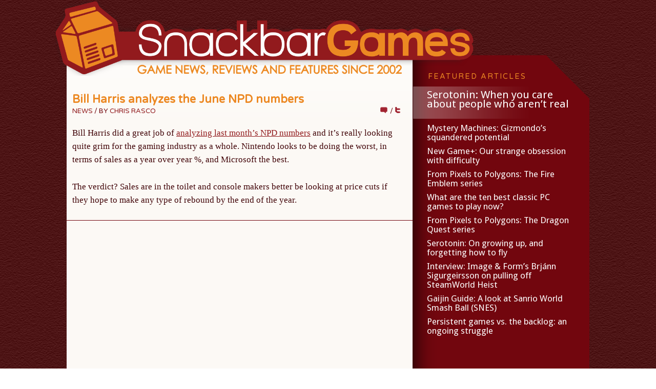

--- FILE ---
content_type: text/html; charset=UTF-8
request_url: http://www.snackbar-games.com/news/bill-harris-analyzes-the-june-npd-numbers/
body_size: 17472
content:
<!DOCTYPE html PUBLIC "-//W3C//DTD XHTML 1.0 Strict//EN" "http://www.w3.org/TR/xhtml1/DTD/xhtml1-strict.dtd">
<html xmlns="http://www.w3.org/1999/xhtml" lang="en-US">
<head profile="http://gmpg.org/xfn/11">
<meta http-equiv="Content-Type" content="text/html; charset=UTF-8" />
<title>Bill Harris analyzes the June NPD numbers</title>
<meta name="robots" content="noodp, noydir" />
<meta name="description" content="Bill Harris did a great job of analyzing last month&#8217;s NPD numbers and it&#8217;s really looking quite grim for the gaming industry as a whole. Nintendo looks to be doing the worst, in terms of sales as a year over [&hellip;]" />
<link rel="stylesheet" href="http://www.snackbar-games.com/wp-content/themes/thesis_18/style.css?061111-42944" type="text/css" media="screen, projection" />
<link rel="stylesheet" href="http://www.snackbar-games.com/wp-content/themes/thesis_18/custom/layout.css?113012-223224" type="text/css" media="screen, projection" />
<!--[if lte IE 8]><link rel="stylesheet" href="http://www.snackbar-games.com/wp-content/themes/thesis_18/lib/css/ie.css?061111-43000" type="text/css" media="screen, projection" /><![endif]-->
<link rel="stylesheet" href="http://www.snackbar-games.com/wp-content/themes/thesis_18/custom/custom.css?011915-201852" type="text/css" media="screen, projection" />
<link rel="canonical" href="http://www.snackbar-games.com/news/bill-harris-analyzes-the-june-npd-numbers/" />
<link rel="alternate" type="application/rss+xml" title="Snackbar Games RSS Feed" href="http://www.snackbar-games.com/feed/" />
<link rel="pingback" href="http://www.snackbar-games.com/xmlrpc.php" />
<link rel="EditURI" type="application/rsd+xml" title="RSD" href="http://www.snackbar-games.com/xmlrpc.php?rsd" />
<!-- Meta --> 
<meta name="verify-v1" content="fWkA9BkwU+dOYYD1TEs6nLukf1g6U6EuaxuD4jhoaLQ=" /> 
<meta http-equiv="X-UA-Compatible" content="IE=Edge" /><script type="text/javascript">(window.NREUM||(NREUM={})).init={ajax:{deny_list:["bam.nr-data.net"]},feature_flags:["soft_nav"]};(window.NREUM||(NREUM={})).loader_config={licenseKey:"050aa0048a",applicationID:"241036501",browserID:"241039867"};;/*! For license information please see nr-loader-rum-1.302.0.min.js.LICENSE.txt */
(()=>{var e,t,r={122:(e,t,r)=>{"use strict";r.d(t,{a:()=>i});var n=r(944);function i(e,t){try{if(!e||"object"!=typeof e)return(0,n.R)(3);if(!t||"object"!=typeof t)return(0,n.R)(4);const r=Object.create(Object.getPrototypeOf(t),Object.getOwnPropertyDescriptors(t)),a=0===Object.keys(r).length?e:r;for(let o in a)if(void 0!==e[o])try{if(null===e[o]){r[o]=null;continue}Array.isArray(e[o])&&Array.isArray(t[o])?r[o]=Array.from(new Set([...e[o],...t[o]])):"object"==typeof e[o]&&"object"==typeof t[o]?r[o]=i(e[o],t[o]):r[o]=e[o]}catch(e){r[o]||(0,n.R)(1,e)}return r}catch(e){(0,n.R)(2,e)}}},154:(e,t,r)=>{"use strict";r.d(t,{OF:()=>c,RI:()=>i,WN:()=>u,bv:()=>a,gm:()=>o,mw:()=>s,sb:()=>d});var n=r(863);const i="undefined"!=typeof window&&!!window.document,a="undefined"!=typeof WorkerGlobalScope&&("undefined"!=typeof self&&self instanceof WorkerGlobalScope&&self.navigator instanceof WorkerNavigator||"undefined"!=typeof globalThis&&globalThis instanceof WorkerGlobalScope&&globalThis.navigator instanceof WorkerNavigator),o=i?window:"undefined"!=typeof WorkerGlobalScope&&("undefined"!=typeof self&&self instanceof WorkerGlobalScope&&self||"undefined"!=typeof globalThis&&globalThis instanceof WorkerGlobalScope&&globalThis),s=Boolean("hidden"===o?.document?.visibilityState),c=/iPad|iPhone|iPod/.test(o.navigator?.userAgent),d=c&&"undefined"==typeof SharedWorker,u=((()=>{const e=o.navigator?.userAgent?.match(/Firefox[/\s](\d+\.\d+)/);Array.isArray(e)&&e.length>=2&&e[1]})(),Date.now()-(0,n.t)())},163:(e,t,r)=>{"use strict";r.d(t,{j:()=>T});var n=r(384),i=r(741);var a=r(555);r(860).K7.genericEvents;const o="experimental.resources",s="register",c=e=>{if(!e||"string"!=typeof e)return!1;try{document.createDocumentFragment().querySelector(e)}catch{return!1}return!0};var d=r(614),u=r(944),l=r(122);const f="[data-nr-mask]",g=e=>(0,l.a)(e,(()=>{const e={feature_flags:[],experimental:{allow_registered_children:!1,resources:!1},mask_selector:"*",block_selector:"[data-nr-block]",mask_input_options:{color:!1,date:!1,"datetime-local":!1,email:!1,month:!1,number:!1,range:!1,search:!1,tel:!1,text:!1,time:!1,url:!1,week:!1,textarea:!1,select:!1,password:!0}};return{ajax:{deny_list:void 0,block_internal:!0,enabled:!0,autoStart:!0},api:{get allow_registered_children(){return e.feature_flags.includes(s)||e.experimental.allow_registered_children},set allow_registered_children(t){e.experimental.allow_registered_children=t},duplicate_registered_data:!1},distributed_tracing:{enabled:void 0,exclude_newrelic_header:void 0,cors_use_newrelic_header:void 0,cors_use_tracecontext_headers:void 0,allowed_origins:void 0},get feature_flags(){return e.feature_flags},set feature_flags(t){e.feature_flags=t},generic_events:{enabled:!0,autoStart:!0},harvest:{interval:30},jserrors:{enabled:!0,autoStart:!0},logging:{enabled:!0,autoStart:!0},metrics:{enabled:!0,autoStart:!0},obfuscate:void 0,page_action:{enabled:!0},page_view_event:{enabled:!0,autoStart:!0},page_view_timing:{enabled:!0,autoStart:!0},performance:{capture_marks:!1,capture_measures:!1,capture_detail:!0,resources:{get enabled(){return e.feature_flags.includes(o)||e.experimental.resources},set enabled(t){e.experimental.resources=t},asset_types:[],first_party_domains:[],ignore_newrelic:!0}},privacy:{cookies_enabled:!0},proxy:{assets:void 0,beacon:void 0},session:{expiresMs:d.wk,inactiveMs:d.BB},session_replay:{autoStart:!0,enabled:!1,preload:!1,sampling_rate:10,error_sampling_rate:100,collect_fonts:!1,inline_images:!1,fix_stylesheets:!0,mask_all_inputs:!0,get mask_text_selector(){return e.mask_selector},set mask_text_selector(t){c(t)?e.mask_selector="".concat(t,",").concat(f):""===t||null===t?e.mask_selector=f:(0,u.R)(5,t)},get block_class(){return"nr-block"},get ignore_class(){return"nr-ignore"},get mask_text_class(){return"nr-mask"},get block_selector(){return e.block_selector},set block_selector(t){c(t)?e.block_selector+=",".concat(t):""!==t&&(0,u.R)(6,t)},get mask_input_options(){return e.mask_input_options},set mask_input_options(t){t&&"object"==typeof t?e.mask_input_options={...t,password:!0}:(0,u.R)(7,t)}},session_trace:{enabled:!0,autoStart:!0},soft_navigations:{enabled:!0,autoStart:!0},spa:{enabled:!0,autoStart:!0},ssl:void 0,user_actions:{enabled:!0,elementAttributes:["id","className","tagName","type"]}}})());var p=r(154),m=r(324);let h=0;const v={buildEnv:m.F3,distMethod:m.Xs,version:m.xv,originTime:p.WN},b={appMetadata:{},customTransaction:void 0,denyList:void 0,disabled:!1,harvester:void 0,isolatedBacklog:!1,isRecording:!1,loaderType:void 0,maxBytes:3e4,obfuscator:void 0,onerror:void 0,ptid:void 0,releaseIds:{},session:void 0,timeKeeper:void 0,registeredEntities:[],jsAttributesMetadata:{bytes:0},get harvestCount(){return++h}},y=e=>{const t=(0,l.a)(e,b),r=Object.keys(v).reduce((e,t)=>(e[t]={value:v[t],writable:!1,configurable:!0,enumerable:!0},e),{});return Object.defineProperties(t,r)};var _=r(701);const w=e=>{const t=e.startsWith("http");e+="/",r.p=t?e:"https://"+e};var x=r(836),k=r(241);const S={accountID:void 0,trustKey:void 0,agentID:void 0,licenseKey:void 0,applicationID:void 0,xpid:void 0},A=e=>(0,l.a)(e,S),R=new Set;function T(e,t={},r,o){let{init:s,info:c,loader_config:d,runtime:u={},exposed:l=!0}=t;if(!c){const e=(0,n.pV)();s=e.init,c=e.info,d=e.loader_config}e.init=g(s||{}),e.loader_config=A(d||{}),c.jsAttributes??={},p.bv&&(c.jsAttributes.isWorker=!0),e.info=(0,a.D)(c);const f=e.init,m=[c.beacon,c.errorBeacon];R.has(e.agentIdentifier)||(f.proxy.assets&&(w(f.proxy.assets),m.push(f.proxy.assets)),f.proxy.beacon&&m.push(f.proxy.beacon),e.beacons=[...m],function(e){const t=(0,n.pV)();Object.getOwnPropertyNames(i.W.prototype).forEach(r=>{const n=i.W.prototype[r];if("function"!=typeof n||"constructor"===n)return;let a=t[r];e[r]&&!1!==e.exposed&&"micro-agent"!==e.runtime?.loaderType&&(t[r]=(...t)=>{const n=e[r](...t);return a?a(...t):n})})}(e),(0,n.US)("activatedFeatures",_.B),e.runSoftNavOverSpa&&=!0===f.soft_navigations.enabled&&f.feature_flags.includes("soft_nav")),u.denyList=[...f.ajax.deny_list||[],...f.ajax.block_internal?m:[]],u.ptid=e.agentIdentifier,u.loaderType=r,e.runtime=y(u),R.has(e.agentIdentifier)||(e.ee=x.ee.get(e.agentIdentifier),e.exposed=l,(0,k.W)({agentIdentifier:e.agentIdentifier,drained:!!_.B?.[e.agentIdentifier],type:"lifecycle",name:"initialize",feature:void 0,data:e.config})),R.add(e.agentIdentifier)}},234:(e,t,r)=>{"use strict";r.d(t,{W:()=>a});var n=r(836),i=r(687);class a{constructor(e,t){this.agentIdentifier=e,this.ee=n.ee.get(e),this.featureName=t,this.blocked=!1}deregisterDrain(){(0,i.x3)(this.agentIdentifier,this.featureName)}}},241:(e,t,r)=>{"use strict";r.d(t,{W:()=>a});var n=r(154);const i="newrelic";function a(e={}){try{n.gm.dispatchEvent(new CustomEvent(i,{detail:e}))}catch(e){}}},261:(e,t,r)=>{"use strict";r.d(t,{$9:()=>d,BL:()=>s,CH:()=>g,Dl:()=>_,Fw:()=>y,PA:()=>h,Pl:()=>n,Tb:()=>l,U2:()=>a,V1:()=>k,Wb:()=>x,bt:()=>b,cD:()=>v,d3:()=>w,dT:()=>c,eY:()=>p,fF:()=>f,hG:()=>i,k6:()=>o,nb:()=>m,o5:()=>u});const n="api-",i="addPageAction",a="addToTrace",o="addRelease",s="finished",c="interaction",d="log",u="noticeError",l="pauseReplay",f="recordCustomEvent",g="recordReplay",p="register",m="setApplicationVersion",h="setCurrentRouteName",v="setCustomAttribute",b="setErrorHandler",y="setPageViewName",_="setUserId",w="start",x="wrapLogger",k="measure"},289:(e,t,r)=>{"use strict";r.d(t,{GG:()=>a,Qr:()=>s,sB:()=>o});var n=r(878);function i(){return"undefined"==typeof document||"complete"===document.readyState}function a(e,t){if(i())return e();(0,n.sp)("load",e,t)}function o(e){if(i())return e();(0,n.DD)("DOMContentLoaded",e)}function s(e){if(i())return e();(0,n.sp)("popstate",e)}},324:(e,t,r)=>{"use strict";r.d(t,{F3:()=>i,Xs:()=>a,xv:()=>n});const n="1.302.0",i="PROD",a="CDN"},374:(e,t,r)=>{r.nc=(()=>{try{return document?.currentScript?.nonce}catch(e){}return""})()},384:(e,t,r)=>{"use strict";r.d(t,{NT:()=>o,US:()=>u,Zm:()=>s,bQ:()=>d,dV:()=>c,pV:()=>l});var n=r(154),i=r(863),a=r(910);const o={beacon:"bam.nr-data.net",errorBeacon:"bam.nr-data.net"};function s(){return n.gm.NREUM||(n.gm.NREUM={}),void 0===n.gm.newrelic&&(n.gm.newrelic=n.gm.NREUM),n.gm.NREUM}function c(){let e=s();return e.o||(e.o={ST:n.gm.setTimeout,SI:n.gm.setImmediate||n.gm.setInterval,CT:n.gm.clearTimeout,XHR:n.gm.XMLHttpRequest,REQ:n.gm.Request,EV:n.gm.Event,PR:n.gm.Promise,MO:n.gm.MutationObserver,FETCH:n.gm.fetch,WS:n.gm.WebSocket},(0,a.i)(...Object.values(e.o))),e}function d(e,t){let r=s();r.initializedAgents??={},t.initializedAt={ms:(0,i.t)(),date:new Date},r.initializedAgents[e]=t}function u(e,t){s()[e]=t}function l(){return function(){let e=s();const t=e.info||{};e.info={beacon:o.beacon,errorBeacon:o.errorBeacon,...t}}(),function(){let e=s();const t=e.init||{};e.init={...t}}(),c(),function(){let e=s();const t=e.loader_config||{};e.loader_config={...t}}(),s()}},389:(e,t,r)=>{"use strict";function n(e,t=500,r={}){const n=r?.leading||!1;let i;return(...r)=>{n&&void 0===i&&(e.apply(this,r),i=setTimeout(()=>{i=clearTimeout(i)},t)),n||(clearTimeout(i),i=setTimeout(()=>{e.apply(this,r)},t))}}function i(e){let t=!1;return(...r)=>{t||(t=!0,e.apply(this,r))}}r.d(t,{J:()=>i,s:()=>n})},555:(e,t,r)=>{"use strict";r.d(t,{D:()=>s,f:()=>o});var n=r(384),i=r(122);const a={beacon:n.NT.beacon,errorBeacon:n.NT.errorBeacon,licenseKey:void 0,applicationID:void 0,sa:void 0,queueTime:void 0,applicationTime:void 0,ttGuid:void 0,user:void 0,account:void 0,product:void 0,extra:void 0,jsAttributes:{},userAttributes:void 0,atts:void 0,transactionName:void 0,tNamePlain:void 0};function o(e){try{return!!e.licenseKey&&!!e.errorBeacon&&!!e.applicationID}catch(e){return!1}}const s=e=>(0,i.a)(e,a)},566:(e,t,r)=>{"use strict";r.d(t,{LA:()=>s,bz:()=>o});var n=r(154);const i="xxxxxxxx-xxxx-4xxx-yxxx-xxxxxxxxxxxx";function a(e,t){return e?15&e[t]:16*Math.random()|0}function o(){const e=n.gm?.crypto||n.gm?.msCrypto;let t,r=0;return e&&e.getRandomValues&&(t=e.getRandomValues(new Uint8Array(30))),i.split("").map(e=>"x"===e?a(t,r++).toString(16):"y"===e?(3&a()|8).toString(16):e).join("")}function s(e){const t=n.gm?.crypto||n.gm?.msCrypto;let r,i=0;t&&t.getRandomValues&&(r=t.getRandomValues(new Uint8Array(e)));const o=[];for(var s=0;s<e;s++)o.push(a(r,i++).toString(16));return o.join("")}},606:(e,t,r)=>{"use strict";r.d(t,{i:()=>a});var n=r(908);a.on=o;var i=a.handlers={};function a(e,t,r,a){o(a||n.d,i,e,t,r)}function o(e,t,r,i,a){a||(a="feature"),e||(e=n.d);var o=t[a]=t[a]||{};(o[r]=o[r]||[]).push([e,i])}},607:(e,t,r)=>{"use strict";r.d(t,{W:()=>n});const n=(0,r(566).bz)()},614:(e,t,r)=>{"use strict";r.d(t,{BB:()=>o,H3:()=>n,g:()=>d,iL:()=>c,tS:()=>s,uh:()=>i,wk:()=>a});const n="NRBA",i="SESSION",a=144e5,o=18e5,s={STARTED:"session-started",PAUSE:"session-pause",RESET:"session-reset",RESUME:"session-resume",UPDATE:"session-update"},c={SAME_TAB:"same-tab",CROSS_TAB:"cross-tab"},d={OFF:0,FULL:1,ERROR:2}},630:(e,t,r)=>{"use strict";r.d(t,{T:()=>n});const n=r(860).K7.pageViewEvent},646:(e,t,r)=>{"use strict";r.d(t,{y:()=>n});class n{constructor(e){this.contextId=e}}},687:(e,t,r)=>{"use strict";r.d(t,{Ak:()=>d,Ze:()=>f,x3:()=>u});var n=r(241),i=r(836),a=r(606),o=r(860),s=r(646);const c={};function d(e,t){const r={staged:!1,priority:o.P3[t]||0};l(e),c[e].get(t)||c[e].set(t,r)}function u(e,t){e&&c[e]&&(c[e].get(t)&&c[e].delete(t),p(e,t,!1),c[e].size&&g(e))}function l(e){if(!e)throw new Error("agentIdentifier required");c[e]||(c[e]=new Map)}function f(e="",t="feature",r=!1){if(l(e),!e||!c[e].get(t)||r)return p(e,t);c[e].get(t).staged=!0,g(e)}function g(e){const t=Array.from(c[e]);t.every(([e,t])=>t.staged)&&(t.sort((e,t)=>e[1].priority-t[1].priority),t.forEach(([t])=>{c[e].delete(t),p(e,t)}))}function p(e,t,r=!0){const o=e?i.ee.get(e):i.ee,c=a.i.handlers;if(!o.aborted&&o.backlog&&c){if((0,n.W)({agentIdentifier:e,type:"lifecycle",name:"drain",feature:t}),r){const e=o.backlog[t],r=c[t];if(r){for(let t=0;e&&t<e.length;++t)m(e[t],r);Object.entries(r).forEach(([e,t])=>{Object.values(t||{}).forEach(t=>{t[0]?.on&&t[0]?.context()instanceof s.y&&t[0].on(e,t[1])})})}}o.isolatedBacklog||delete c[t],o.backlog[t]=null,o.emit("drain-"+t,[])}}function m(e,t){var r=e[1];Object.values(t[r]||{}).forEach(t=>{var r=e[0];if(t[0]===r){var n=t[1],i=e[3],a=e[2];n.apply(i,a)}})}},699:(e,t,r)=>{"use strict";r.d(t,{It:()=>a,KC:()=>s,No:()=>i,qh:()=>o});var n=r(860);const i=16e3,a=1e6,o="SESSION_ERROR",s={[n.K7.logging]:!0,[n.K7.genericEvents]:!1,[n.K7.jserrors]:!1,[n.K7.ajax]:!1}},701:(e,t,r)=>{"use strict";r.d(t,{B:()=>a,t:()=>o});var n=r(241);const i=new Set,a={};function o(e,t){const r=t.agentIdentifier;a[r]??={},e&&"object"==typeof e&&(i.has(r)||(t.ee.emit("rumresp",[e]),a[r]=e,i.add(r),(0,n.W)({agentIdentifier:r,loaded:!0,drained:!0,type:"lifecycle",name:"load",feature:void 0,data:e})))}},741:(e,t,r)=>{"use strict";r.d(t,{W:()=>a});var n=r(944),i=r(261);class a{#e(e,...t){if(this[e]!==a.prototype[e])return this[e](...t);(0,n.R)(35,e)}addPageAction(e,t){return this.#e(i.hG,e,t)}register(e){return this.#e(i.eY,e)}recordCustomEvent(e,t){return this.#e(i.fF,e,t)}setPageViewName(e,t){return this.#e(i.Fw,e,t)}setCustomAttribute(e,t,r){return this.#e(i.cD,e,t,r)}noticeError(e,t){return this.#e(i.o5,e,t)}setUserId(e){return this.#e(i.Dl,e)}setApplicationVersion(e){return this.#e(i.nb,e)}setErrorHandler(e){return this.#e(i.bt,e)}addRelease(e,t){return this.#e(i.k6,e,t)}log(e,t){return this.#e(i.$9,e,t)}start(){return this.#e(i.d3)}finished(e){return this.#e(i.BL,e)}recordReplay(){return this.#e(i.CH)}pauseReplay(){return this.#e(i.Tb)}addToTrace(e){return this.#e(i.U2,e)}setCurrentRouteName(e){return this.#e(i.PA,e)}interaction(e){return this.#e(i.dT,e)}wrapLogger(e,t,r){return this.#e(i.Wb,e,t,r)}measure(e,t){return this.#e(i.V1,e,t)}}},773:(e,t,r)=>{"use strict";r.d(t,{z_:()=>a,XG:()=>s,TZ:()=>n,rs:()=>i,xV:()=>o});r(154),r(566),r(384);const n=r(860).K7.metrics,i="sm",a="cm",o="storeSupportabilityMetrics",s="storeEventMetrics"},782:(e,t,r)=>{"use strict";r.d(t,{T:()=>n});const n=r(860).K7.pageViewTiming},836:(e,t,r)=>{"use strict";r.d(t,{P:()=>s,ee:()=>c});var n=r(384),i=r(990),a=r(646),o=r(607);const s="nr@context:".concat(o.W),c=function e(t,r){var n={},o={},u={},l=!1;try{l=16===r.length&&d.initializedAgents?.[r]?.runtime.isolatedBacklog}catch(e){}var f={on:p,addEventListener:p,removeEventListener:function(e,t){var r=n[e];if(!r)return;for(var i=0;i<r.length;i++)r[i]===t&&r.splice(i,1)},emit:function(e,r,n,i,a){!1!==a&&(a=!0);if(c.aborted&&!i)return;t&&a&&t.emit(e,r,n);var s=g(n);m(e).forEach(e=>{e.apply(s,r)});var d=v()[o[e]];d&&d.push([f,e,r,s]);return s},get:h,listeners:m,context:g,buffer:function(e,t){const r=v();if(t=t||"feature",f.aborted)return;Object.entries(e||{}).forEach(([e,n])=>{o[n]=t,t in r||(r[t]=[])})},abort:function(){f._aborted=!0,Object.keys(f.backlog).forEach(e=>{delete f.backlog[e]})},isBuffering:function(e){return!!v()[o[e]]},debugId:r,backlog:l?{}:t&&"object"==typeof t.backlog?t.backlog:{},isolatedBacklog:l};return Object.defineProperty(f,"aborted",{get:()=>{let e=f._aborted||!1;return e||(t&&(e=t.aborted),e)}}),f;function g(e){return e&&e instanceof a.y?e:e?(0,i.I)(e,s,()=>new a.y(s)):new a.y(s)}function p(e,t){n[e]=m(e).concat(t)}function m(e){return n[e]||[]}function h(t){return u[t]=u[t]||e(f,t)}function v(){return f.backlog}}(void 0,"globalEE"),d=(0,n.Zm)();d.ee||(d.ee=c)},843:(e,t,r)=>{"use strict";r.d(t,{u:()=>i});var n=r(878);function i(e,t=!1,r,i){(0,n.DD)("visibilitychange",function(){if(t)return void("hidden"===document.visibilityState&&e());e(document.visibilityState)},r,i)}},860:(e,t,r)=>{"use strict";r.d(t,{$J:()=>u,K7:()=>c,P3:()=>d,XX:()=>i,Yy:()=>s,df:()=>a,qY:()=>n,v4:()=>o});const n="events",i="jserrors",a="browser/blobs",o="rum",s="browser/logs",c={ajax:"ajax",genericEvents:"generic_events",jserrors:i,logging:"logging",metrics:"metrics",pageAction:"page_action",pageViewEvent:"page_view_event",pageViewTiming:"page_view_timing",sessionReplay:"session_replay",sessionTrace:"session_trace",softNav:"soft_navigations",spa:"spa"},d={[c.pageViewEvent]:1,[c.pageViewTiming]:2,[c.metrics]:3,[c.jserrors]:4,[c.spa]:5,[c.ajax]:6,[c.sessionTrace]:7,[c.softNav]:8,[c.sessionReplay]:9,[c.logging]:10,[c.genericEvents]:11},u={[c.pageViewEvent]:o,[c.pageViewTiming]:n,[c.ajax]:n,[c.spa]:n,[c.softNav]:n,[c.metrics]:i,[c.jserrors]:i,[c.sessionTrace]:a,[c.sessionReplay]:a,[c.logging]:s,[c.genericEvents]:"ins"}},863:(e,t,r)=>{"use strict";function n(){return Math.floor(performance.now())}r.d(t,{t:()=>n})},878:(e,t,r)=>{"use strict";function n(e,t){return{capture:e,passive:!1,signal:t}}function i(e,t,r=!1,i){window.addEventListener(e,t,n(r,i))}function a(e,t,r=!1,i){document.addEventListener(e,t,n(r,i))}r.d(t,{DD:()=>a,jT:()=>n,sp:()=>i})},908:(e,t,r)=>{"use strict";r.d(t,{d:()=>n,p:()=>i});var n=r(836).ee.get("handle");function i(e,t,r,i,a){a?(a.buffer([e],i),a.emit(e,t,r)):(n.buffer([e],i),n.emit(e,t,r))}},910:(e,t,r)=>{"use strict";r.d(t,{i:()=>a});var n=r(944);const i=new Map;function a(...e){return e.every(e=>{if(i.has(e))return i.get(e);const t="function"==typeof e&&e.toString().includes("[native code]");return t||(0,n.R)(64,e?.name||e?.toString()),i.set(e,t),t})}},944:(e,t,r)=>{"use strict";r.d(t,{R:()=>i});var n=r(241);function i(e,t){"function"==typeof console.debug&&(console.debug("New Relic Warning: https://github.com/newrelic/newrelic-browser-agent/blob/main/docs/warning-codes.md#".concat(e),t),(0,n.W)({agentIdentifier:null,drained:null,type:"data",name:"warn",feature:"warn",data:{code:e,secondary:t}}))}},990:(e,t,r)=>{"use strict";r.d(t,{I:()=>i});var n=Object.prototype.hasOwnProperty;function i(e,t,r){if(n.call(e,t))return e[t];var i=r();if(Object.defineProperty&&Object.keys)try{return Object.defineProperty(e,t,{value:i,writable:!0,enumerable:!1}),i}catch(e){}return e[t]=i,i}}},n={};function i(e){var t=n[e];if(void 0!==t)return t.exports;var a=n[e]={exports:{}};return r[e](a,a.exports,i),a.exports}i.m=r,i.d=(e,t)=>{for(var r in t)i.o(t,r)&&!i.o(e,r)&&Object.defineProperty(e,r,{enumerable:!0,get:t[r]})},i.f={},i.e=e=>Promise.all(Object.keys(i.f).reduce((t,r)=>(i.f[r](e,t),t),[])),i.u=e=>"nr-rum-1.302.0.min.js",i.o=(e,t)=>Object.prototype.hasOwnProperty.call(e,t),e={},t="NRBA-1.302.0.PROD:",i.l=(r,n,a,o)=>{if(e[r])e[r].push(n);else{var s,c;if(void 0!==a)for(var d=document.getElementsByTagName("script"),u=0;u<d.length;u++){var l=d[u];if(l.getAttribute("src")==r||l.getAttribute("data-webpack")==t+a){s=l;break}}if(!s){c=!0;var f={296:"sha512-wOb3n9Oo7XFlPj8/eeDjhAZxpAcaDdsBkC//L8axozi0po4wdPEJ2ECVlu9KEBVFgfQVL0TCY6kPzr0KcVfkBQ=="};(s=document.createElement("script")).charset="utf-8",i.nc&&s.setAttribute("nonce",i.nc),s.setAttribute("data-webpack",t+a),s.src=r,0!==s.src.indexOf(window.location.origin+"/")&&(s.crossOrigin="anonymous"),f[o]&&(s.integrity=f[o])}e[r]=[n];var g=(t,n)=>{s.onerror=s.onload=null,clearTimeout(p);var i=e[r];if(delete e[r],s.parentNode&&s.parentNode.removeChild(s),i&&i.forEach(e=>e(n)),t)return t(n)},p=setTimeout(g.bind(null,void 0,{type:"timeout",target:s}),12e4);s.onerror=g.bind(null,s.onerror),s.onload=g.bind(null,s.onload),c&&document.head.appendChild(s)}},i.r=e=>{"undefined"!=typeof Symbol&&Symbol.toStringTag&&Object.defineProperty(e,Symbol.toStringTag,{value:"Module"}),Object.defineProperty(e,"__esModule",{value:!0})},i.p="https://js-agent.newrelic.com/",(()=>{var e={374:0,840:0};i.f.j=(t,r)=>{var n=i.o(e,t)?e[t]:void 0;if(0!==n)if(n)r.push(n[2]);else{var a=new Promise((r,i)=>n=e[t]=[r,i]);r.push(n[2]=a);var o=i.p+i.u(t),s=new Error;i.l(o,r=>{if(i.o(e,t)&&(0!==(n=e[t])&&(e[t]=void 0),n)){var a=r&&("load"===r.type?"missing":r.type),o=r&&r.target&&r.target.src;s.message="Loading chunk "+t+" failed.\n("+a+": "+o+")",s.name="ChunkLoadError",s.type=a,s.request=o,n[1](s)}},"chunk-"+t,t)}};var t=(t,r)=>{var n,a,[o,s,c]=r,d=0;if(o.some(t=>0!==e[t])){for(n in s)i.o(s,n)&&(i.m[n]=s[n]);if(c)c(i)}for(t&&t(r);d<o.length;d++)a=o[d],i.o(e,a)&&e[a]&&e[a][0](),e[a]=0},r=self["webpackChunk:NRBA-1.302.0.PROD"]=self["webpackChunk:NRBA-1.302.0.PROD"]||[];r.forEach(t.bind(null,0)),r.push=t.bind(null,r.push.bind(r))})(),(()=>{"use strict";i(374);var e=i(566),t=i(741);class r extends t.W{agentIdentifier=(0,e.LA)(16)}var n=i(860);const a=Object.values(n.K7);var o=i(163);var s=i(908),c=i(863),d=i(261),u=i(241),l=i(944),f=i(701),g=i(773);function p(e,t,i,a){const o=a||i;!o||o[e]&&o[e]!==r.prototype[e]||(o[e]=function(){(0,s.p)(g.xV,["API/"+e+"/called"],void 0,n.K7.metrics,i.ee),(0,u.W)({agentIdentifier:i.agentIdentifier,drained:!!f.B?.[i.agentIdentifier],type:"data",name:"api",feature:d.Pl+e,data:{}});try{return t.apply(this,arguments)}catch(e){(0,l.R)(23,e)}})}function m(e,t,r,n,i){const a=e.info;null===r?delete a.jsAttributes[t]:a.jsAttributes[t]=r,(i||null===r)&&(0,s.p)(d.Pl+n,[(0,c.t)(),t,r],void 0,"session",e.ee)}var h=i(687),v=i(234),b=i(289),y=i(154),_=i(384);const w=e=>y.RI&&!0===e?.privacy.cookies_enabled;function x(e){return!!(0,_.dV)().o.MO&&w(e)&&!0===e?.session_trace.enabled}var k=i(389),S=i(699);class A extends v.W{constructor(e,t){super(e.agentIdentifier,t),this.agentRef=e,this.abortHandler=void 0,this.featAggregate=void 0,this.onAggregateImported=void 0,this.deferred=Promise.resolve(),!1===e.init[this.featureName].autoStart?this.deferred=new Promise((t,r)=>{this.ee.on("manual-start-all",(0,k.J)(()=>{(0,h.Ak)(e.agentIdentifier,this.featureName),t()}))}):(0,h.Ak)(e.agentIdentifier,t)}importAggregator(e,t,r={}){if(this.featAggregate)return;let n;this.onAggregateImported=new Promise(e=>{n=e});const a=async()=>{let a;await this.deferred;try{if(w(e.init)){const{setupAgentSession:t}=await i.e(296).then(i.bind(i,305));a=t(e)}}catch(e){(0,l.R)(20,e),this.ee.emit("internal-error",[e]),(0,s.p)(S.qh,[e],void 0,this.featureName,this.ee)}try{if(!this.#t(this.featureName,a,e.init))return(0,h.Ze)(this.agentIdentifier,this.featureName),void n(!1);const{Aggregate:i}=await t();this.featAggregate=new i(e,r),e.runtime.harvester.initializedAggregates.push(this.featAggregate),n(!0)}catch(e){(0,l.R)(34,e),this.abortHandler?.(),(0,h.Ze)(this.agentIdentifier,this.featureName,!0),n(!1),this.ee&&this.ee.abort()}};y.RI?(0,b.GG)(()=>a(),!0):a()}#t(e,t,r){if(this.blocked)return!1;switch(e){case n.K7.sessionReplay:return x(r)&&!!t;case n.K7.sessionTrace:return!!t;default:return!0}}}var R=i(630),T=i(614);class E extends A{static featureName=R.T;constructor(e){var t;super(e,R.T),this.setupInspectionEvents(e.agentIdentifier),t=e,p(d.Fw,function(e,r){"string"==typeof e&&("/"!==e.charAt(0)&&(e="/"+e),t.runtime.customTransaction=(r||"http://custom.transaction")+e,(0,s.p)(d.Pl+d.Fw,[(0,c.t)()],void 0,void 0,t.ee))},t),this.ee.on("api-send-rum",(e,t)=>(0,s.p)("send-rum",[e,t],void 0,this.featureName,this.ee)),this.importAggregator(e,()=>i.e(296).then(i.bind(i,108)))}setupInspectionEvents(e){const t=(t,r)=>{t&&(0,u.W)({agentIdentifier:e,timeStamp:t.timeStamp,loaded:"complete"===t.target.readyState,type:"window",name:r,data:t.target.location+""})};(0,b.sB)(e=>{t(e,"DOMContentLoaded")}),(0,b.GG)(e=>{t(e,"load")}),(0,b.Qr)(e=>{t(e,"navigate")}),this.ee.on(T.tS.UPDATE,(t,r)=>{(0,u.W)({agentIdentifier:e,type:"lifecycle",name:"session",data:r})})}}var N=i(843),j=i(878),I=i(782);class O extends A{static featureName=I.T;constructor(e){super(e,I.T),y.RI&&((0,N.u)(()=>(0,s.p)("docHidden",[(0,c.t)()],void 0,I.T,this.ee),!0),(0,j.sp)("pagehide",()=>(0,s.p)("winPagehide",[(0,c.t)()],void 0,I.T,this.ee)),this.importAggregator(e,()=>i.e(296).then(i.bind(i,350))))}}class P extends A{static featureName=g.TZ;constructor(e){super(e,g.TZ),y.RI&&document.addEventListener("securitypolicyviolation",e=>{(0,s.p)(g.xV,["Generic/CSPViolation/Detected"],void 0,this.featureName,this.ee)}),this.importAggregator(e,()=>i.e(296).then(i.bind(i,623)))}}new class extends r{constructor(e){var t;(super(),y.gm)?(this.features={},(0,_.bQ)(this.agentIdentifier,this),this.desiredFeatures=new Set(e.features||[]),this.desiredFeatures.add(E),this.runSoftNavOverSpa=[...this.desiredFeatures].some(e=>e.featureName===n.K7.softNav),(0,o.j)(this,e,e.loaderType||"agent"),t=this,p(d.cD,function(e,r,n=!1){if("string"==typeof e){if(["string","number","boolean"].includes(typeof r)||null===r)return m(t,e,r,d.cD,n);(0,l.R)(40,typeof r)}else(0,l.R)(39,typeof e)},t),function(e){p(d.Dl,function(t){if("string"==typeof t||null===t)return m(e,"enduser.id",t,d.Dl,!0);(0,l.R)(41,typeof t)},e)}(this),function(e){p(d.nb,function(t){if("string"==typeof t||null===t)return m(e,"application.version",t,d.nb,!1);(0,l.R)(42,typeof t)},e)}(this),function(e){p(d.d3,function(){e.ee.emit("manual-start-all")},e)}(this),this.run()):(0,l.R)(21)}get config(){return{info:this.info,init:this.init,loader_config:this.loader_config,runtime:this.runtime}}get api(){return this}run(){try{const e=function(e){const t={};return a.forEach(r=>{t[r]=!!e[r]?.enabled}),t}(this.init),t=[...this.desiredFeatures];t.sort((e,t)=>n.P3[e.featureName]-n.P3[t.featureName]),t.forEach(t=>{if(!e[t.featureName]&&t.featureName!==n.K7.pageViewEvent)return;if(this.runSoftNavOverSpa&&t.featureName===n.K7.spa)return;if(!this.runSoftNavOverSpa&&t.featureName===n.K7.softNav)return;const r=function(e){switch(e){case n.K7.ajax:return[n.K7.jserrors];case n.K7.sessionTrace:return[n.K7.ajax,n.K7.pageViewEvent];case n.K7.sessionReplay:return[n.K7.sessionTrace];case n.K7.pageViewTiming:return[n.K7.pageViewEvent];default:return[]}}(t.featureName).filter(e=>!(e in this.features));r.length>0&&(0,l.R)(36,{targetFeature:t.featureName,missingDependencies:r}),this.features[t.featureName]=new t(this)})}catch(e){(0,l.R)(22,e);for(const e in this.features)this.features[e].abortHandler?.();const t=(0,_.Zm)();delete t.initializedAgents[this.agentIdentifier]?.features,delete this.sharedAggregator;return t.ee.get(this.agentIdentifier).abort(),!1}}}({features:[E,O,P],loaderType:"lite"})})()})();</script>
<link type="text/plain" rel="author" href="http://www.snackbar-games.com/humans.txt" />
<link href="https://fonts.googleapis.com/css?family=Varela+Round" rel='stylesheet' type='text/css'>
<link rel='dns-prefetch' href='//zor.livefyre.com' />
<link rel='dns-prefetch' href='//cdn.rawgit.com' />
<link rel='dns-prefetch' href='//s.w.org' />
		<script type="text/javascript">
			window._wpemojiSettings = {"baseUrl":"https:\/\/s.w.org\/images\/core\/emoji\/11\/72x72\/","ext":".png","svgUrl":"https:\/\/s.w.org\/images\/core\/emoji\/11\/svg\/","svgExt":".svg","source":{"concatemoji":"http:\/\/www.snackbar-games.com\/wp-includes\/js\/wp-emoji-release.min.js?ver=4.9.8"}};
			!function(a,b,c){function d(a,b){var c=String.fromCharCode;l.clearRect(0,0,k.width,k.height),l.fillText(c.apply(this,a),0,0);var d=k.toDataURL();l.clearRect(0,0,k.width,k.height),l.fillText(c.apply(this,b),0,0);var e=k.toDataURL();return d===e}function e(a){var b;if(!l||!l.fillText)return!1;switch(l.textBaseline="top",l.font="600 32px Arial",a){case"flag":return!(b=d([55356,56826,55356,56819],[55356,56826,8203,55356,56819]))&&(b=d([55356,57332,56128,56423,56128,56418,56128,56421,56128,56430,56128,56423,56128,56447],[55356,57332,8203,56128,56423,8203,56128,56418,8203,56128,56421,8203,56128,56430,8203,56128,56423,8203,56128,56447]),!b);case"emoji":return b=d([55358,56760,9792,65039],[55358,56760,8203,9792,65039]),!b}return!1}function f(a){var c=b.createElement("script");c.src=a,c.defer=c.type="text/javascript",b.getElementsByTagName("head")[0].appendChild(c)}var g,h,i,j,k=b.createElement("canvas"),l=k.getContext&&k.getContext("2d");for(j=Array("flag","emoji"),c.supports={everything:!0,everythingExceptFlag:!0},i=0;i<j.length;i++)c.supports[j[i]]=e(j[i]),c.supports.everything=c.supports.everything&&c.supports[j[i]],"flag"!==j[i]&&(c.supports.everythingExceptFlag=c.supports.everythingExceptFlag&&c.supports[j[i]]);c.supports.everythingExceptFlag=c.supports.everythingExceptFlag&&!c.supports.flag,c.DOMReady=!1,c.readyCallback=function(){c.DOMReady=!0},c.supports.everything||(h=function(){c.readyCallback()},b.addEventListener?(b.addEventListener("DOMContentLoaded",h,!1),a.addEventListener("load",h,!1)):(a.attachEvent("onload",h),b.attachEvent("onreadystatechange",function(){"complete"===b.readyState&&c.readyCallback()})),g=c.source||{},g.concatemoji?f(g.concatemoji):g.wpemoji&&g.twemoji&&(f(g.twemoji),f(g.wpemoji)))}(window,document,window._wpemojiSettings);
		</script>
		<style type="text/css">
img.wp-smiley,
img.emoji {
	display: inline !important;
	border: none !important;
	box-shadow: none !important;
	height: 1em !important;
	width: 1em !important;
	margin: 0 .07em !important;
	vertical-align: -0.1em !important;
	background: none !important;
	padding: 0 !important;
}
</style>
<link rel='stylesheet' id='sidebar-login-css'  href='http://www.snackbar-games.com/wp-content/plugins/sidebar-login/assets/css/sidebar-login.css?ver=2.7.3' type='text/css' media='all' />
<link rel='stylesheet' id='super-rss-reader-css-css'  href='http://www.snackbar-games.com/wp-content/plugins/super-rss-reader/public/css/style.min.css?ver=4.9.8' type='text/css' media='all' />
<link rel='stylesheet' id='colorbox-css'  href='http://www.snackbar-games.com/wp-content/plugins/lightbox-gallery/colorbox/example1/colorbox.css?ver=4.9.8' type='text/css' media='all' />
<script type='text/javascript' src='http://zor.livefyre.com/wjs/v3.0/javascripts/livefyre.js'></script>
<script type='text/javascript' src='http://www.snackbar-games.com/wp-includes/js/jquery/jquery.js?ver=1.12.4'></script>
<script type='text/javascript' src='http://www.snackbar-games.com/wp-includes/js/jquery/jquery-migrate.min.js?ver=1.4.1'></script>
<script type='text/javascript' src='http://www.snackbar-games.com/wp-content/plugins/sidebar-login/assets/js/jquery.blockUI.min.js?ver=2.70'></script>
<script type='text/javascript'>
/* <![CDATA[ */
var sidebar_login_params = {"ajax_url":"http:\/\/www.snackbar-games.com\/wp-admin\/admin-ajax.php","force_ssl_admin":"0","is_ssl":"0","i18n_username_required":"Please enter your username","i18n_password_required":"Please enter your password","error_class":"sidebar_login_error"};
/* ]]> */
</script>
<script type='text/javascript' src='http://www.snackbar-games.com/wp-content/plugins/sidebar-login/assets/js/sidebar-login.min.js?ver=2.7.3'></script>
<script type='text/javascript' src='http://www.snackbar-games.com/wp-content/plugins/super-rss-reader/public/js/script.min.js?ver=4.9.8'></script>
<script type='text/javascript' src='https://cdn.rawgit.com/vaakash/jquery-easy-ticker/92e6e76c/jquery.easy-ticker.min.js?ver=4.9.8'></script>
<script type='text/javascript' src='http://www.snackbar-games.com/wp-content/plugins/podcasting/js/tsg_new_window.js?ver=0.1'></script>
<script type='text/javascript' src='http://www.snackbar-games.com/wp-includes/js/swfobject.js?ver=2.2-20120417'></script>
<script type='text/javascript' src='http://www.snackbar-games.com/wp-content/plugins/podcasting/player/audio-player-noswfobject.js?ver=2.0'></script>
<link rel='https://api.w.org/' href='http://www.snackbar-games.com/wp-json/' />
<link rel="alternate" type="application/json+oembed" href="http://www.snackbar-games.com/wp-json/oembed/1.0/embed?url=http%3A%2F%2Fwww.snackbar-games.com%2Fnews%2Fbill-harris-analyzes-the-june-npd-numbers%2F" />
<link rel="alternate" type="text/xml+oembed" href="http://www.snackbar-games.com/wp-json/oembed/1.0/embed?url=http%3A%2F%2Fwww.snackbar-games.com%2Fnews%2Fbill-harris-analyzes-the-june-npd-numbers%2F&#038;format=xml" />
    <link rel="stylesheet" href="http://www.snackbar-games.com/wp-content/plugins/mistviper-agegate/style/style.css" type="text/css" media="screen" />
    		<!-- Podcasting 3.1.5: http://podcastingplugin.com/ -->
		<script type="text/javascript">
			AudioPlayer.setup("http://www.snackbar-games.com/wp-content/plugins/podcasting/player/player.swf", {  
				width: 290			});
		</script>
		<link rel="stylesheet" type="text/css" href="http://www.snackbar-games.com/wp-content/plugins/sbm-category-posts/sbm-cat-posts.css" />
<!-- <meta name="NextGEN" version="3.0.16" /> -->
	<link rel="alternate" type="application/rss+xml" title="Podcast: Snackbar Games Podcast" href="http://www.snackbar-games.com/feed/podcast/" />
	<link rel="alternate" type="application/rss+xml" title="Podcast: Snackbar Games Podcast (FLAC)" href="http://www.snackbar-games.com/feed/podcast/?format=flac" />
	<link rel="alternate" type="application/rss+xml" title="Podcast: Snackbar Games Podcast (MP3)" href="http://www.snackbar-games.com/feed/podcast/?format=mp3" />

<!-- Jetpack Open Graph Tags -->
<meta property="og:type" content="article" />
<meta property="og:title" content="Bill Harris analyzes the June NPD numbers" />
<meta property="og:url" content="http://www.snackbar-games.com/news/bill-harris-analyzes-the-june-npd-numbers/" />
<meta property="og:description" content="Bill Harris did a great job of analyzing last month&#8217;s NPD numbers and it&#8217;s really looking quite grim for the gaming industry as a whole. Nintendo looks to be doing the worst, in terms o…" />
<meta property="article:published_time" content="2009-07-23T16:19:35+00:00" />
<meta property="article:modified_time" content="2009-07-23T16:19:35+00:00" />
<meta property="og:site_name" content="Snackbar Games" />
<meta property="og:image" content="https://s0.wp.com/i/blank.jpg" />
<meta property="og:locale" content="en_US" />
<meta name="twitter:text:title" content="Bill Harris analyzes the June NPD numbers" />
<meta name="twitter:card" content="summary" />

<!-- End Jetpack Open Graph Tags -->
</head>
<body class="custom">
<div id="container">
<div id="page">
	<div id="header">
<h1 id="logo"><a href="/"><img src="http://www.snackbar-games.com/wp-content/uploads/2012/11/header2013c1.png" width="1020px"></a></h1>	</div>
	<div id="content_box">
		<div id="content" class="hfeed">

<h2 id="tagline"> </h2>			<div class="post_box top post-2089 post type-post status-publish format-standard hentry category-news" id="post-2089">
				<div class="headline_area">
					<h1 class="entry-title">Bill Harris analyzes the June NPD numbers</h1>
					<p class="headline_meta"><abbr class="published" title="2009-07-23">July 23, 2009</abbr>
<p class="custom_byline"><span><a href="http://www.snackbar-games.com/news/" rel="category tag">News</a> / </span>by <span class="author vcard"><a href="http://www.snackbar-games.com/author/chris-rasco/" class="url fn">Chris Rasco</a></span><span class="fr"><a href="http://www.snackbar-games.com/news/bill-harris-analyzes-the-june-npd-numbers/#comments" rel="nofollow">

 <span data-lf-article-id="2089" data-lf-site-id="369047" class="livefyre-commentcount"><img src="http://www.snackbar-games.com/wp-content/uploads/2012/12/comment1.png" alt="Make a comment!"></span></a> / <a href="https://twitter.com/share?url=http%3A%2F%2Fwww.snackbar-games.com%2Fnews%2Fbill-harris-analyzes-the-june-npd-numbers%2F&text=Bill+Harris+analyzes+the+June+NPD+numbers"><img src="http://www.snackbar-games.com/wp-content/uploads/2012/12/tweet.png" alt="Tweet it!"></a></span></p>

</p>
				</div>
				<div class="format_text entry-content">
<p>Bill Harris did a great job of <a onclick="javascript:_gaq.push(['_trackPageview', '/out/dubiousquality.blogspot.com/2009/07/console-post-of-week-heading-downward.html']);" href="https://dubiousquality.blogspot.com/2009/07/console-post-of-week-heading-downward.html" target="_blank">analyzing last month&#8217;s NPD numbers</a> and it&#8217;s really looking quite grim for the gaming industry as a whole. Nintendo looks to be doing the worst, in terms of sales as a year over year %, and Microsoft the best.</p>
<p>The verdict? Sales are in the toilet and console makers better be looking at price cuts if they hope to make any type of rebound by the end of the year.</p>
				</div>
			</div>

		</div>

		<div id="sidebars">
			<div id="sidebar_1" class="sidebar">
				<ul class="sidebar_list">
<li class="widget widget_sbmcategoryposts" id="sbmcategoryposts-4"><h3>Featured Articles</h3><ul>
        <li class="cat-post-item">
            <span class="cat-tag"></span>
            <a class="post-title" href="http://www.snackbar-games.com/features/serotonin-when-you-care-about-people-who-arent-real/" rel="bookmark" title="Permanent link to Serotonin: When you care about people who aren&#8217;t real">Serotonin: When you care about people who aren&#8217;t real</a>
            
            
                        
                        
                        <br class="clearing" />
        </li>
            <li class="cat-post-item">
            <span class="cat-tag"></span>
            <a class="post-title" href="http://www.snackbar-games.com/features/mystery-machines-gizmondos-squandered-potential/" rel="bookmark" title="Permanent link to Mystery Machines: Gizmondo&#8217;s squandered potential">Mystery Machines: Gizmondo&#8217;s squandered potential</a>
            
            
                        
                        
                        <br class="clearing" />
        </li>
            <li class="cat-post-item">
            <span class="cat-tag"></span>
            <a class="post-title" href="http://www.snackbar-games.com/features/new-game-our-strange-obsession-with-difficulty/" rel="bookmark" title="Permanent link to New Game+: Our strange obsession with difficulty">New Game+: Our strange obsession with difficulty</a>
            
            
                        
                        
                        <br class="clearing" />
        </li>
            <li class="cat-post-item">
            <span class="cat-tag"></span>
            <a class="post-title" href="http://www.snackbar-games.com/features/from-pixels-to-polygons-the-fire-emblem-series/" rel="bookmark" title="Permanent link to From Pixels to Polygons: The Fire Emblem series">From Pixels to Polygons: The Fire Emblem series</a>
            
            
                        
                        
                        <br class="clearing" />
        </li>
            <li class="cat-post-item">
            <span class="cat-tag"></span>
            <a class="post-title" href="http://www.snackbar-games.com/features/what-are-the-ten-best-classic-pc-games-to-play-now/" rel="bookmark" title="Permanent link to What are the ten best classic PC games to play now?">What are the ten best classic PC games to play now?</a>
            
            
                        
                        
                        <br class="clearing" />
        </li>
            <li class="cat-post-item">
            <span class="cat-tag"></span>
            <a class="post-title" href="http://www.snackbar-games.com/features/from-pixels-to-polygons-the-dragon-quest-series/" rel="bookmark" title="Permanent link to From Pixels to Polygons: The Dragon Quest series">From Pixels to Polygons: The Dragon Quest series</a>
            
            
                        
                        
                        <br class="clearing" />
        </li>
            <li class="cat-post-item">
            <span class="cat-tag"></span>
            <a class="post-title" href="http://www.snackbar-games.com/features/serotonin-on-growing-up-and-forgetting-how-to-fly/" rel="bookmark" title="Permanent link to Serotonin: On growing up, and forgetting how to fly">Serotonin: On growing up, and forgetting how to fly</a>
            
            
                        
                        
                        <br class="clearing" />
        </li>
            <li class="cat-post-item">
            <span class="cat-tag"></span>
            <a class="post-title" href="http://www.snackbar-games.com/features/interview-image-forms-brjann-sigurgeirsson-on-pulling-off-steamworld-heist/" rel="bookmark" title="Permanent link to Interview: Image &amp; Form&#8217;s Brjánn Sigurgeirsson on pulling off SteamWorld Heist">Interview: Image &amp; Form&#8217;s Brjánn Sigurgeirsson on pulling off SteamWorld Heist</a>
            
            
                        
                        
                        <br class="clearing" />
        </li>
            <li class="cat-post-item">
            <span class="cat-tag"></span>
            <a class="post-title" href="http://www.snackbar-games.com/features/gaijin-guide-a-look-at-sanrio-world-smash-ball-snes/" rel="bookmark" title="Permanent link to Gaijin Guide: A look at Sanrio World Smash Ball (SNES)">Gaijin Guide: A look at Sanrio World Smash Ball (SNES)</a>
            
            
                        
                        
                        <br class="clearing" />
        </li>
            <li class="cat-post-item">
            <span class="cat-tag"></span>
            <a class="post-title" href="http://www.snackbar-games.com/features/persistent-games-vs-the-backlog-an-ongoing-struggle/" rel="bookmark" title="Permanent link to Persistent games vs. the backlog: an ongoing struggle">Persistent games vs. the backlog: an ongoing struggle</a>
            
            
                        
                        
                        <br class="clearing" />
        </li>
    </ul>
</li><li class="widget widget_text" id="text-7">			<div class="textwidget"><script async src="//pagead2.googlesyndication.com/pagead/js/adsbygoogle.js"></script>
<!-- SBG - Front Page -->
<ins class="adsbygoogle"
     style="display:block"
     data-ad-client="ca-pub-9955602308782499"
     data-ad-slot="3093102560"
     data-ad-format="auto"></ins>
<script>
(adsbygoogle = window.adsbygoogle || []).push({});
</script></div>
		</li><li class="widget widget_text" id="text-2">			<div class="textwidget"><h3>Category Archive</h3><br /><div id="sidebar_aboutus"><a href="/reviews/wii-u/"><img src="http://www.snackbar-games.com/wp-content/uploads/2012/11/sidebar_wiiu.png" style="padding-right: 5px;" /></a><a href="/reviews/playstation-3/"><img src="http://www.snackbar-games.com/wp-content/uploads/2012/11/sidebar_ps3.png" style="padding-right: 6px;" /></a><a href="/reviews/xbox-360/"><img src="http://www.snackbar-games.com/wp-content/uploads/2012/11/sidebar_360.png" style="padding-right: 5px;" /></a><a href="/reviews/pc/"><img src="http://www.snackbar-games.com/wp-content/uploads/2012/11/sidebar_pc.png" /></a><a href="/reviews/3ds/"><img src="http://www.snackbar-games.com/wp-content/uploads/2012/11/sidebar_3ds.png" style="padding-right: 5px; padding-top: 2px;" /></a><a href="/reviews/ps-vita"><img src="http://www.snackbar-games.com/wp-content/uploads/2012/11/sidebar_vita.png" style="padding-right: 6px; padding-top: 2px;" /></a><a href="http://www.snackbar-games.com/reviews/xbox-one/"><img src="http://www.snackbar-games.com/wp-content/uploads/2013/05/sidebaricons_xb1.png" style="padding-right: 5px; padding-top: 2px;" /></a><a href="http://www.snackbar-games.com/reviews/ps4/"><img src="http://www.snackbar-games.com/wp-content/uploads/2013/05/sidebaricons_ps4.png" style=" padding-top: 2px;" /></a><a href="http://www.snackbar-games.com/reviews-archive-snackbar-games/"><img src="http://www.snackbar-games.com/wp-content/uploads/2013/05/sidebar_reviewarchive.png" style="padding-top: 3px; padding-bottom: 8px;" /></a><br /><br /><img src="http://www.snackbar-games.com/wp-content/uploads/2012/11/icon_milkcarton2.png" /> <a href="/about-us/">ABOUT SNACKBAR</a></div></div>
		</li><li class="widget thesis_widget_search" id="search">
<form method="get" class="search_form" action="http://www.snackbar-games.com/">
	<p>
		<input class="text_input" type="text" value="To search, type and hit enter" name="s" id="s" onfocus="if (this.value == 'To search, type and hit enter') {this.value = '';}" onblur="if (this.value == '') {this.value = 'To search, type and hit enter';}" />
		<input type="hidden" id="searchsubmit" value="Search" />
	</p>
</form>
</li>
<li class="widget widget_text" id="text-4">			<div class="textwidget"><!-- Game Ads Medium Rectangle [300x250] || Location: 300x250 -->
<div id="sidebar_ad"><!--<iframe marginheight="0" marginwidth="0" scrolling="no" frameborder="0" src="http://server.gameads.com/deliver.cfm?l=1104" target="_blank"></iframe><noframes>&lt;a href="http://www.gameads.com/" target=_blank&gt;Game Ads&lt;/a&gt; banner requires iframes.</noframes>--></div>
<!-- END --></div>
		</li><li class="widget widget_text" id="text-3">			<div class="textwidget"><div style="padding-left: 2.1em"><a href="http://www.snackbar-games.com/best-to-play-now-feature-archive-snackbar-games/"><img src="http://www.snackbar-games.com/wp-content/uploads/2012/11/sidebar_b2pn.png" /></a><a href="http://www.snackbar-games.com/best-to-own-forever-feature-archive-snackbar-games/"><img src="http://www.snackbar-games.com/wp-content/uploads/2012/11/sidebar_b2of.png" /></a>
<a href="http://www.snackbar-games.com/new-game-feature-archive-snackbar-games/"><img src="http://www.snackbar-games.com/wp-content/uploads/2012/11/sidebar_ngp.png" /></a>
<a href="http://www.snackbar-games.com/gaming-unplugged-feature-archive-snackbar-games/"><img src="http://www.snackbar-games.com/wp-content/uploads/2012/11/sidebar_unplugged.png" /></a>
<a href="http://www.snackbar-games.com/serotonin-feature-archive-snackbar-games/"><img src="http://www.snackbar-games.com/wp-content/uploads/2012/11/sidebar_sero.png" /></a>
<a href="http://www.snackbar-games.com/multitap-feature-archive-snackbar-games/"><img src="http://www.snackbar-games.com/wp-content/uploads/2012/11/sidebar_multitap.png" /></a> <a href="http://www.snackbar-games.com/gaijin-guide-feature-archive-snackbar-games/"><img src="http://www.snackbar-games.com/wp-content/uploads/2013/04/featuressidebar_gaijinguide.png" /></a> 
<a href="http://www.snackbar-games.com/genre-101-feature-archive-snackbar-games/"><img src="http://www.snackbar-games.com/wp-content/uploads/2013/08/genre101.png" /></a>
<a href="/video-content/"><img src="http://www.snackbar-games.com/wp-content/uploads/2013/08/video.png" /></a>
<a href="http://www.snackbar-games.com/features-archive-snackbar-games/"><img src="http://www.snackbar-games.com/wp-content/uploads/2012/11/sidebar_morefeatures.png" /></a></div></div>
		</li>				</ul>
			</div>
		</div>
	</div>
	<div id="footer">

<p class="footer_content">&copy; 2002-2025 SNACKBAR MEDIA, ALL RIGHTS RESERVED.  HOSTING PROVIDED BY <A href="http://mdtm.pl/11tReZ9">MEDIA TEMPLE</a>.</p>

<p class="footer_content fr"><a href="/disclosure">Disclosure</a></p>
<div class="alexa_widget fr"><a href="http://www.alexa.com/siteinfo/snackbar-games.com"><script type="text/javascript" src="http://xslt.alexa.com/site_stats/js/t/a?url=snackbar-games.com"></script></a></div>

<ul class="sidebar_list footer_links">

<li id="text-6" class="widget widget_text">			<div class="textwidget">Can't find something? Check the <a href="/archives/">Archives</a>!<br /><br /><!--<a href="/online-gaming/">Online Gaming</a> / <a href="/flash-games/">Popular Online Flash Games</a>--> / <a href="http://www.thecoverproject.net" target=_new>Video Game Covers</a><!-- / <a href="http://www.houseofbloomstx.com" target=_new>Helotes Florist</a> / <a href="http://www.inspiredraceevents.com/" target=_new>Inspired Race Events</a> / <a href="http://mylifewellloved.com" target=_new>My Life Well Loved</a> / <a href="http://whichconsoleshouldibuy.com/" target=_new>Which Console Should I Buy?</a> / <A href="http://www.windowandhomedecor.com">Katy Windows and Home Decor</a>--></div>
		</li>

</ul><!-- sidebar_list -->

<br style="clear: both" />

<!-- ngg_resource_manager_marker --><script type='text/javascript' src='http://www.snackbar-games.com/wp-includes/js/comment-reply.min.js?ver=4.9.8'></script>
<script type='text/javascript' src='http://www.snackbar-games.com/wp-includes/js/wp-embed.min.js?ver=4.9.8'></script>

            <!-- LF DEBUG
            site-id: 369047
            article-id: 2089
            post-type: post
            comments-open: false
            is-single: true
            display-posts: true
            display-pages: true
            -->
        
<!-- Google Analytics Code added by Web Ninja Google Analytics plugin v1.0.7: http://josh-fowler.com/?page_id=70 -->
<script type='text/javascript'>
  var _gaq = _gaq || [];
  _gaq.push(['_setAccount', 'UA-350567-1']);
  _gaq.push(['_trackPageview']);

  (function() {
    var ga = document.createElement('script'); ga.type = 'text/javascript'; ga.async = true;
    ga.src = ('https:' == document.location.protocol ? 'https://ssl' : 'http://www') + '.google-analytics.com/ga.js';
    var s = document.getElementsByTagName('script')[0]; s.parentNode.insertBefore(ga, s);
  })();
</script>
<!-- Web Ninja Google Analytics Done -->
		<script type="text/javascript">
			var bwpRecaptchaCallback = function() {
				// render all collected recaptcha instances
			};
		</script>

		<script src="https://www.google.com/recaptcha/api.js?onload=bwpRecaptchaCallback&#038;render=explicit" async defer></script>
	</div>
</div>
</div>
<!--[if lte IE 8]>
<div id="ie_clear"></div>
<![endif]-->
<!-- Quantcast Tag -->
<script type="text/javascript">
var _qevents = _qevents || [];

(function() {
var elem = document.createElement('script');
elem.src = (document.location.protocol == "https:" ? "https://secure" : "http://edge") + ".quantserve.com/quant.js";
elem.async = true;
elem.type = "text/javascript";
var scpt = document.getElementsByTagName('script')[0];
scpt.parentNode.insertBefore(elem, scpt);
})();

_qevents.push({
qacct:"p-5a2E5Pr4Wsnuk"
});
</script>

<noscript>
<div style="display:none;">
<img src="//pixel.quantserve.com/pixel/p-5a2E5Pr4Wsnuk.gif" border="0" height="1" width="1" alt="Quantcast"/>
</div>
</noscript>
<!-- End Quantcast tag -->

<!-- Start Alexa Certify Javascript -->
<script type="text/javascript" src="https://d31qbv1cthcecs.cloudfront.net/atrk.js"></script><script type="text/javascript">_atrk_opts = { atrk_acct: "6O5vg1aAQ700wl", domain:"snackbar-games.com"}; atrk ();</script><noscript><img src="https://d5nxst8fruw4z.cloudfront.net/atrk.gif?account=6O5vg1aAQ700wl" style="display:none" height="1" width="1" alt="" /></noscript>
<!-- End Alexa Certify Javascript -->
<script type="text/javascript">window.NREUM||(NREUM={});NREUM.info={"beacon":"bam.nr-data.net","licenseKey":"050aa0048a","applicationID":"241036501","transactionName":"ZAdQMBADDEAAVBcICV1NcwcWCw1dTl4NBQNL","queueTime":0,"applicationTime":1106,"atts":"SEBTRlgZH04=","errorBeacon":"bam.nr-data.net","agent":""}</script><script defer src="https://static.cloudflareinsights.com/beacon.min.js/vcd15cbe7772f49c399c6a5babf22c1241717689176015" integrity="sha512-ZpsOmlRQV6y907TI0dKBHq9Md29nnaEIPlkf84rnaERnq6zvWvPUqr2ft8M1aS28oN72PdrCzSjY4U6VaAw1EQ==" data-cf-beacon='{"version":"2024.11.0","token":"d7947baa53f345b78800107e091754a8","r":1,"server_timing":{"name":{"cfCacheStatus":true,"cfEdge":true,"cfExtPri":true,"cfL4":true,"cfOrigin":true,"cfSpeedBrain":true},"location_startswith":null}}' crossorigin="anonymous"></script>
</body>
</html>

--- FILE ---
content_type: text/html; charset=utf-8
request_url: https://www.google.com/recaptcha/api2/aframe
body_size: -93
content:
<!DOCTYPE HTML><html><head><meta http-equiv="content-type" content="text/html; charset=UTF-8"></head><body><script nonce="ZIR3QrCz77ls2MQm5H8RVg">/** Anti-fraud and anti-abuse applications only. See google.com/recaptcha */ try{var clients={'sodar':'https://pagead2.googlesyndication.com/pagead/sodar?'};window.addEventListener("message",function(a){try{if(a.source===window.parent){var b=JSON.parse(a.data);var c=clients[b['id']];if(c){var d=document.createElement('img');d.src=c+b['params']+'&rc='+(localStorage.getItem("rc::a")?sessionStorage.getItem("rc::b"):"");window.document.body.appendChild(d);sessionStorage.setItem("rc::e",parseInt(sessionStorage.getItem("rc::e")||0)+1);localStorage.setItem("rc::h",'1763194338690');}}}catch(b){}});window.parent.postMessage("_grecaptcha_ready", "*");}catch(b){}</script></body></html>

--- FILE ---
content_type: text/css
request_url: http://www.snackbar-games.com/wp-content/plugins/super-rss-reader/public/css/style.min.css?ver=4.9.8
body_size: 818
content:
/** 
  * Super RSS Reader - Styles file
  * Author: Aakash Chakravarthy
  * Version: 1.5
  *
  **/
.srr-tab-wrap{margin:5px 0 10px!important;background:none!important;border:none!important;padding:0!important}.srr-tab-wrap li{list-style:none!important;float:left;background-image:none!important;background-color:#fff;margin:5px 5px 0 0!important;padding:3px 10px!important;border-radius:3px;border:1px solid #ccc;cursor:pointer}.srr-active-tab{background:#333!important;color:white!important}.srr-wrap{padding:0!important;max-width:100%;min-width:100%!important}.srr-wrap div{left:0;right:0}.srr-wrap .srr-item{border-top:0;padding:10px}.srr-wrap .srr-item:last-child{margin:0}.srr-wrap .srr-item > *{margin-bottom:10px!important}.srr-wrap .srr-title,.srr-wrap .srr-meta{line-height:150%}.srr-wrap .srr-thumb{width:64px!important;margin:5px 10px 0 0!important;float:left!important}.srr-style-none .srr-item{padding:0 0 20px 0!important}.srr-style-grey{border:1px solid #dfdfdf}.srr-style-grey .srr-item{border-bottom:1px solid #dfdfdf}.srr-style-grey .even{background-color:#F8F8F8}.srr-style-dark{background:#000;border:1px solid #ccc;color:#DDD!important}.srr-style-dark a{color:#FFF!important}.srr-style-dark .srr-item{border-color:#333}.srr-style-dark .even{background:#333}.srr-tab-style-dark li{border-color:#666;background:#333;color:#FFF!important}.srr-tab-style-dark .srr-active-tab{background:#666!important}.srr-style-orange{border:2px solid #F90;-webkit-border-radius:5px;border-radius:5px;-webkit-box-shadow:inset 0 2px 6px 0 rgba(0,0,0,0.3);box-shadow:inset 0 2px 6px 0 rgba(0,0,0,0.3)}.srr-style-orange .srr-item{border-bottom:1px solid #F90}.srr-tab-style-orange li{border-color:#F90;background:#FFF8EC;color:#333!important}.srr-tab-style-orange .srr-active-tab{background:#F90!important;color:#FFF!important}.srr-style-smodern{border:0}.srr-style-smodern .srr-item{border-radius:10px;border:0;-webkit-transition:opacity 1s;-moz-transition:opacity 1s}.srr-style-smodern:hover .srr-item{opacity:0.3}.srr-style-smodern .srr-item:hover{opacity:1}.srr-tab-style-smodern .srr-active-tab{color:#000!important;background:#fff!important;box-shadow:inset 0 0 5px #747474}.srr-style-smodern .even{background:#f8f8f8}* html .srr-clearfix{height:1%;overflow:visible}*+html .srr-clearfix{min-height:1%}.srr-clearfix:after{clear:both;content:".";display:block;height:0;visibility:hidden;font-size:0}

--- FILE ---
content_type: text/css
request_url: http://www.snackbar-games.com/wp-content/plugins/mistviper-agegate/style/style.css
body_size: 235
content:
.agegate_container { background-color:#FFF; width: 248px; color:#000}
.agegate_message { }
.agegate_image { float: left; background:url(images/no.png) no-repeat; height: 68px; width: 68px; };
.agegate_age { display: inline; }
.agegate_submit { margin: 0 auto; width: 140px}
.agegate_container select { display: inline; width: 175px}
.agegate_clear { clear: both; }

--- FILE ---
content_type: application/javascript
request_url: http://www.snackbar-games.com/wp-content/plugins/podcasting/player/audio-player-noswfobject.js?ver=2.0
body_size: 568
content:
var AudioPlayer=function(){var F=[];var C;var E="";var A={};var D=-1;function B(G){return document.all?window[G]:document[G]}return{setup:function(H,G){E=H;A=G},getPlayer:function(G){return B(G)},embed:function(K,O){var I={};var M;var G;var P;var H;var N={};var J={};var L={};for(M in A){I[M]=A[M]}for(M in O){I[M]=O[M]}if(I.transparentpagebg=="yes"){N.bgcolor="#FFFFFF";N.wmode="transparent"}else{if(I.pagebg){N.bgcolor="#"+I.pagebg}N.wmode="opaque"}N.menu="false";for(M in I){if(M=="pagebg"||M=="width"||M=="transparentpagebg"){continue}J[M]=I[M]}L.name=K;L.style="outline: none";J.playerID=K;swfobject.embedSWF(E,K,I.width.toString(),"24","9.0.0",false,J,N,L);F.push(K)},syncVolumes:function(G,I){D=I;for(var H=0;H<F.length;H++){if(F[H]!=G){B(F[H]).setVolume(D)}}},activate:function(G){if(C&&C!=G){B(C).close()}C=G},load:function(I,G,J,H){B(I).load(G,J,H)},close:function(G){B(G).close();if(G==C){C=null}},open:function(G){B(G).open()},getVolume:function(G){return D}}}()